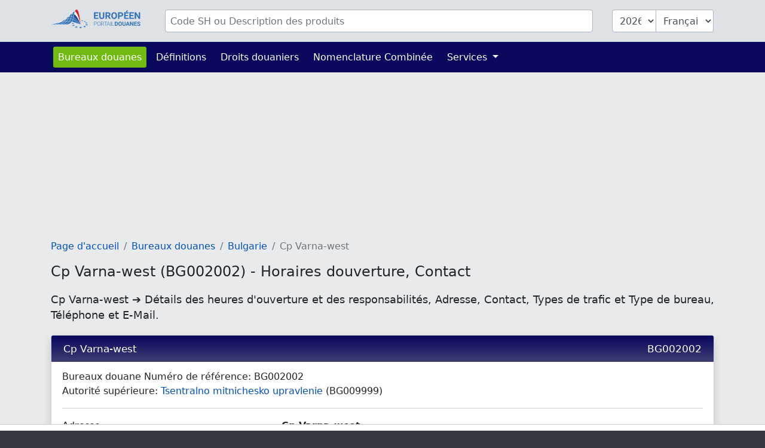

--- FILE ---
content_type: text/html; charset=UTF-8
request_url: https://www.tarifdouanier.eu/bureaux/BG002002
body_size: 4457
content:
<!DOCTYPE html>
<html lang="fr">
<head>
    <meta charset="utf-8">
    <title>            Cp Varna-west (BG002002) - Horaires douverture, Contact
        </title>
    <meta name="description" content="Cp Varna-west ➔ Détails des heures d&#039;ouverture et des responsabilités, Adresse, Contact,  Types de trafic et Type de bureau, Téléphone et  E-Mail.">
    <meta name="viewport" content="width=device-width, initial-scale=1">
    <meta http-equiv="X-UA-Compatible" content="IE=Edge">
    <link rel="stylesheet" href="https://www.tarifdouanier.eu/assets/stylesheets/styles.css">
    <link rel="shortcut icon" href="https://www.tarifdouanier.eu/favicon.ico" type="image/x-icon">
    <link rel="apple-touch-icon" href="https://www.tarifdouanier.eu/apple-touch-icon.png"/>
    <meta property="og:title" content="Cp Varna-west (BG002002) - Horaires douverture, Contact">
    <meta property="og:description" content="Cp Varna-west ➔ Détails des heures d&#039;ouverture et des responsabilités, Adresse, Contact,  Types de trafic et Type de bureau, Téléphone et  E-Mail.">
    <meta property="og:image" content="https://www.tarifdouanier.eu/images/european-customs-portal.png">
    <meta property="og:type" content="website">
    <meta property="og:site_name" content="www.tarifdouanier.eu">
    <meta property="og:locale" content="fr">
    <meta name="verification" content="f52221e386f506ea9fce1f3dfde5e063"/>
    <meta name="verification" content="54fa05c5e640de45055ce6552ccb3cba"/>
    <meta name="verification" content="ebf16bc2d2a6f9242a77660990096c9a"/>

    
    
    
                                        <script async src="https://tags.refinery89.com/tarifdouaniereu.js"></script>
                        
    
                <link rel="alternate" hreflang="de" href="https://www.zolltarifnummern.de/zollamt/BG002002">
                <link rel="alternate" hreflang="en" href="https://www.tariffnumber.com/offices/BG002002">
        <link rel="alternate" hreflang="x-default" href="https://www.tariffnumber.com/offices/BG002002">
                <link rel="alternate" hreflang="fr" href="https://www.tarifdouanier.eu/bureaux/BG002002">
    
    
            <link rel="canonical" href="https://www.tarifdouanier.eu/bureaux/BG002002">
        <meta property="og:url" content="https://www.tarifdouanier.eu/bureaux/BG002002">
    
</head>
<body>

<header class="myheader">
    <div class="container-lg p-3">
        <form id="searchForm" action="https://www.tarifdouanier.eu" enctype="multipart/form-data">
            <input type="hidden" name="_token" value="Vgbv4Pk5pSRcr4v6hXdm649BGpb5ugkpxcy2hwI0" autocomplete="off">            <div class="row">
                
                <div class="d-none d-md-block col-md-2">
                    <a href="https://www.tarifdouanier.eu" title="Page d&#039;accueil">
                        <img class="d-none d-xl-block img-fluid p-0" id="logo" width="150" height="36"
                             src="https://www.tarifdouanier.eu/images/logo_fr.svg" alt="www.tarifdouanier.eu">
                        <img class="d-none d-sm-block d-xl-none img-fluid" id="logo" width="80" height="36"
                             src="https://www.tarifdouanier.eu/images/logo_fr_brand.svg" alt="www.tarifdouanier.eu">
                    </a>
                </div>

                
                <div class="col-10">
                    <div class="input-group" id="inputHeader">

                        <input class="form-control rounded mr-3" id="searchTerm" name="searchTerm"
                               placeholder="Code SH ou Description des produits"
                               value="">
                        

                        <select class="form-control d-none d-md-block ml-3 rounded-left" id="searchYear" name="searchYear">
                                                            <option value="2026"  selected="selected" >2026</option>
                                                            <option value="2025" >2025</option>
                                                            <option value="2024" >2024</option>
                                                            <option value="2023" >2023</option>
                                                            <option value="2022" >2022</option>
                                                            <option value="2021" >2021</option>
                                                            <option value="2020" >2020</option>
                                                            <option value="2019" >2019</option>
                                                            <option value="2018" >2018</option>
                                                            <option value="2017" >2017</option>
                                                            <option value="2016" >2016</option>
                                                            <option value="2015" >2015</option>
                                                            <option value="2014" >2014</option>
                                                            <option value="2013" >2013</option>
                                                    </select>

                        <select class="form-control d-none d-md-block rounded-right" id="searchLang" name="searchLang">
                            <option value="de" >Deutsch</option>
                            <option value="en" >English</option>
                            <option value="fr"  selected="selected" >Français</option>
                        </select>
                    </div>
                </div>

                
                <div class="d-block d-md-none col-2" id="hamburger-wrapper">
                    <button class="hamburger hamburgerx" type="button" data-toggle="collapse" data-target="#top-navbar"
                            aria-controls="top-navbar"
                            aria-expanded="false" aria-label="Toggle navigation">
                        <span> </span>
                    </button>
                </div>

            </div>
        </form>
    </div>
</header>


<nav class="navbar navbar-expand-md">
    <div class="container">
        <div class="collapse navbar-collapse" id="top-navbar">
            <ul class="navbar-nav">

                <li class="nav-item active ">
                    <a class="nav-link" href="https://www.tarifdouanier.eu/bureaux">Bureaux douanes</a>
                </li>

                <li class="nav-item ">
                    <a class="nav-link" href="https://www.tarifdouanier.eu/info/abreviations">Définitions</a>
                </li>

                <li class="nav-item">
                    <a class="nav-link" href="https://www.tarifdouanier.eu/info/droits-douaniers">Droits douaniers</a>
                </li>

                <li class="nav-item">
                    <a class="nav-link" href="https://www.tarifdouanier.eu/info/nomenclature-combinee">Nomenclature Combinée</a>
                </li>

                

                <li class="nav-item dropdown ">
                    <a class="nav-link dropdown-toggle" href="" id="navbarDropdownServices" data-toggle="dropdown"
                       aria-haspopup="true" aria-expanded="false">
                        Services
                    </a>
                    <div class="dropdown-menu" aria-labelledby="navbarDropdownServices">
                        <a class="dropdown-item"
                           href="https://www.tarifdouanier.eu/services/declaration-export">Déclaration d&#039;exportation</a>
                        <a class="dropdown-item"
                           href="https://www.tarifdouanier.eu/services/formation-douanes">Formation Douanes</a>
                        
                    </div>
                </li>

                
            </ul>
        </div>
    </div>
</nav>

<main id="main">

    
    <div id="ads_warning" class="alert alert-warning m-0 text-black-70" role="alert">
        <div class="container-lg">
            Veuillez désactiver votre bloqueur de publicités afin que nous puissions développer davantage la plateforme.
            
        </div>
    </div>

    
    <div class="modal fade" id="modal-main">
        <div class="modal-dialog modal-lg" role="document">
            <div class="modal-content">
                <div class="modal-header">
                    <div class="modal-title" id="modal-title"></div>
                    <button type="button" class="close" data-dismiss="modal" aria-label="Close">
                        <span aria-hidden="true">&times;</span>
                    </button>
                </div>
                <div class="modal-body" id="modal-body">
                </div>
                <div class="modal-footer">
                    <button type="button" class="btn btn-primary" data-dismiss="modal">Ok</button>
                </div>
            </div>
        </div>
    </div>

    
    
    
    
    
            <div class="container-lg">

            
                            
                                    <div class="r89-desktop-InContent m-0"></div>
                    <div class="r89-mobile-billboard-top m-0"></div>
                            
        </div>
    
    
    <div class="container-lg">
        <nav aria-label="breadcrumb">
        <ol class="breadcrumb">
            
                                    <li class="breadcrumb-item"><a href="/">Page d&#039;accueil</a></li>
                
            
                                    <li class="breadcrumb-item"><a href="/bureaux">Bureaux douanes</a></li>
                
            
                                    <li class="breadcrumb-item"><a href="bg">Bulgarie</a></li>
                
            
                                    <li class="breadcrumb-item active">Cp Varna-west</li>
                
                    </ol>
    </nav>


        <h1>Cp Varna-west (BG002002) - Horaires douverture, Contact</h1>
        <h2>Cp Varna-west ➔ Détails des heures d&#039;ouverture et des responsabilités, Adresse, Contact,  Types de trafic et Type de bureau, Téléphone et  E-Mail.</h2>

        <div class="card mb-2" itemscope itemtype="https://schema.org/GovernmentOrganization">

            <h3 itemprop="name" class="card-header">
                Cp Varna-west
                <span class="float-right">BG002002</span>
            </h3>

            <div class="card-body" itemprop="address" itemscope itemtype="https://schema.org/PostalAddress">
                Bureaux douane Numéro de référence: <span itemprop="alternateName">BG002002</span><br>
                                                    Autorité supérieure: <a
                            href="https://www.tarifdouanier.eu/bureaux/BG009999"> Tsentralno mitnichesko upravlenie</a>
                    (BG009999)<br>
                
                <hr>

                
                <div class="row">
                    <div class="col-sm-4">
                        Adresse:
                    </div>
                    <div class="col-sm-8">
                        <span itemprop="name"><b> Cp Varna-west</b></span><br>
                        <span itemprop="streetAddress">Pristanishte Varna - West</span><br>
                                                    <span itemprop="postalCode">9160</span>
                                                <span itemprop="addressLocality">
                                    <a href="https://www.tarifdouanier.eu/bureaux/Devnya">
                                        Devnya
                                    </a>
                                </span><br>
                                                Bulgarie (<span itemprop="addressCountry">BG</span>)<br>
                    </div>
                </div>

                <hr>

                
                <div class="row">
                    <div class="col-sm-4">
                        Contact:
                    </div>
                    <div class="col-sm-8">
                        Téléphone: <a itemprop="telephone" content="+35951997143;+35951997134"
                                                         href="tel:+35951997143;+35951997134">+35951997143; +35951997134</a><br>
                        Fax: <span itemprop="faxNumber">+35951997144; +35951997132</span><br>
                        E-Mail: <a itemprop="email" content="mp2002@customs.bg"
                                                         href="mailto:mp2002@customs.bg">mp2002@customs.bg</a><br>
                    </div>
                </div>

                <hr>

                
                <div class="row">
                    <div class="col-sm-4">
                        Saison d&#039;ouverture:
                    </div>
                    <div class="col-sm-8" itemprop="openingHours">
                        All Year
                    </div>
                </div>
                <div class="row">
                    <div class="col-sm-4">
                        Horaires douverture:
                    </div>
                    <div class="col-sm-8" itemprop="openingHours">
                        Monday - Sunday: 00:00 - 23:59<br>
                    </div>
                </div>

                
                <div class="row">
                    <div class="col-sm-4">
                        Types de trafic:
                    </div>
                    <div class="col-sm-8">
                        <ul class="list pl-0"><li>Trafic maritime (P)</li><li>Trafic routier (R)</li><li>Trafic ferroviaire (V)</li><li><span class="alert-warning">Non applicable (N/A)</span></li><li>Aéroport (AIR)</li><li>Trafic fluvial (C)</li><li>Postal (Mode de transport actif inconnu) (5)</li><li>Pipeline (PP)</li></ul>
                    </div>
                </div>
                <div class="row">
                    <div class="col-sm-4">
                        Type de bureau:
                    </div>
                    <div class="col-sm-8">
                        <span itemprop="productSupported"><ul class="list pl-0"><li>Bureau de douane de départ (DEP).</li><li>Bureau de douane de destination (DES).</li><li>Bureau de douane de présentation (entrée) (ENL).</li><li>Service d'enquête compétent (ENQ).</li><li>Premier bureau d'entrée ou bureau d'entrée subséquent (ENT).</li><li>Bureau de douane de présentation (sortie) (EXL).</li><li>Bureau de douane d'export (EXP).</li><li>Bureau de douane de sortie (EXT).</li><li>Bureau de recouvrement (REC).</li><li>Autorité compétente pour l'enregistrement EORI (REG).</li><li>Bureau de douane de placement (PLA).</li><li>Bureau de douane d'apurement (DIS).</li><li>Bureau de douane de mise en libre pratique (RFC).</li><li>Bureau d'enregistrement des incidents (INC).</li><li>Bureau de sortie pour le transit (TXT).</li><li>Presentation Customs Office for Centralised Clearance for Import .{en}. (PCI).</li><li><span class="alert-warning">&bull; Bureau de douane COPIS (propriété intellectuelle) (IPR)</span></li><li>Bureau de passage (TRA).</li></ul></span>
                    </div>
                </div>

                <div itemprop="areaServed" itemscope itemtype="https://schema.org/Place">
                    <div itemprop="geo" itemscope itemtype="https://schema.org/GeoCoordinates">
                        <div class="row">
                            <div class="col-sm-4">
                                Latitude:<br>
                                Longitude:
                            </div>
                            <div class="col-sm-8">
                                43.1953645<br>
                                27.6446662
                            </div>
                        </div>
                        <meta itemprop="latitude" content="43.1953645">
                        <meta itemprop="longitude" content="27.6446662">
                    </div>
                </div>
            </div>
        </div>

        
                    <div class="r89-desktop-InContent"></div>
            <div class="r89-mobile-rectangle-mid"></div>
        
        
        <div class="card mb-2">
            <h3 class="card-header">Carte de Cp Varna-west (BG002002) - Horaires douverture, Contact</h3>
            <iframe
                    width="100%"
                    height="450"
                    style="border:0"
                    loading="lazy"
                    allowfullscreen
                    referrerpolicy="no-referrer-when-downgrade"
                    src="https://www.google.com/maps/embed/v1/place?key=AIzaSyBqiM4WeeDhP01N5TJ6dbA7TegGO6xJwCw&q=43.1953645,27.6446662&zoom=13">
            </iframe>

        </div>
    </div>


    
            <div class="container-lg">
                            <div class="r89-desktop-rectangle-btf"></div>
                <div class="r89-mobile-rectangle-low"></div>
                    </div>
    
</main>


<footer id="navigation">
    <div class="container-lg">
        <div class="row pt-3 pb-4">

            <aside class="col-12 col-md-4 text-center">
                <img class="img-fluid mt-3" src="https://www.tarifdouanier.eu/images/logo_fr.svg" alt="www.tarifdouanier.eu" width="204" height="40">
                <br><br>
                
                                    <a title="Deutsch" class="p-1" href="https://www.zolltarifnummern.de/zollamt/BG002002">Deutsch</a>
                                                    <a title="English" class="p-1" href="https://www.tariffnumber.com/offices/BG002002">English</a>
                                                    <a title="Français" class="p-1" href="https://www.tarifdouanier.eu/bureaux/BG002002">Français</a>
                            </aside>

            <aside class="d-none d-md-block col-md-2 ">
                <h4>À propos</h4>
                <a href="https://www.tarifdouanier.eu">Page d&#039;accueil</a><br>
                <a href="https://www.tarifdouanier.eu/about">À propos</a><br>
                <a href="https://www.tarifdouanier.eu/about/contact">Contact</a><br>
            </aside>

            <aside class="d-none d-md-block col-md-3">
                <h4>Information</h4>
                <a href="https://www.tarifdouanier.eu/info/nomenclature-combinee">Nomenclature Combinée</a><br>
                <a href="https://www.tarifdouanier.eu/info/abreviations">Définitions</a><br>
                <a href="https://www.tarifdouanier.eu/info/embargo">Embargo</a><br>
                <a href="https://www.tarifdouanier.eu/info/autres-classifications">Classifications</a><br>
            </aside>

            <aside class="d-none d-md-block col-md-3">
                <h4>Services</h4>
                <a href="https://www.tarifdouanier.eu/services/declaration-export">Déclaration d&#039;exportation</a><br>
                <a href="https://www.tarifdouanier.eu/services/formation-douanes">Formation Douanes</a><br>
                <a href="https://www.tarifdouanier.eu/services/download">Download</a><br>
                <a href="https://www.tarifdouanier.eu/services/publicite">Publicité</a><br>
                <a href="https://www.tarifdouanier.eu/services/api">API</a><br>
            </aside>

        </div>
    </div>
</footer>


<footer id="legal">
    <div class="container-lg">
        <div class="row">
            <div class="col-md-6">
                <a class="d-inline" href="https://www.tarifdouanier.eu/profile">Connexion</a>

                                    <a class="d-inline" href="https://www.tarifdouanier.eu?cmpscreen">Paramètres cookies</a>
                            </div>

            <div class="col-md-6 text-right">
                <a class="d-inline" href="https://www.tarifdouanier.eu/about/empreinte">Empreinte</a>
                <a class="d-inline" href="https://www.tarifdouanier.eu/about/politique-confidentialite">Politique de confidentialité</a>
            </div>
        </div>
    </div>
</footer>

<div id="overlay"></div>
<div id="spinner"></div>

<script src="https://www.tarifdouanier.eu/assets/scripts/frontend.js"></script>


    <script type="application/ld+json">{"@context":"https:\/\/schema.org","@type":"BreadcrumbList","itemListElement":[{"@type":"ListItem","position":1,"item":{"@id":"\/","name":"Page d'accueil","image":null}},{"@type":"ListItem","position":2,"item":{"@id":"\/bureaux","name":"Bureaux douanes","image":null}},{"@type":"ListItem","position":3,"item":{"@id":"bg","name":"Bulgarie","image":null}},{"@type":"ListItem","position":4,"item":{"@id":"https:\/\/www.tarifdouanier.eu\/bureaux\/BG002002","name":"Cp Varna-west","image":null}}]}</script>

<script defer src="https://static.cloudflareinsights.com/beacon.min.js/vcd15cbe7772f49c399c6a5babf22c1241717689176015" integrity="sha512-ZpsOmlRQV6y907TI0dKBHq9Md29nnaEIPlkf84rnaERnq6zvWvPUqr2ft8M1aS28oN72PdrCzSjY4U6VaAw1EQ==" data-cf-beacon='{"version":"2024.11.0","token":"c39add301e324aef973f974132c21139","r":1,"server_timing":{"name":{"cfCacheStatus":true,"cfEdge":true,"cfExtPri":true,"cfL4":true,"cfOrigin":true,"cfSpeedBrain":true},"location_startswith":null}}' crossorigin="anonymous"></script>
</body>
</html>


--- FILE ---
content_type: image/svg+xml
request_url: https://www.tarifdouanier.eu/images/logo_fr.svg
body_size: 7857
content:
<?xml version="1.0" encoding="utf-8"?>
<svg version="1.1" id="Layer_1" xmlns="http://www.w3.org/2000/svg" xmlns:xlink="http://www.w3.org/1999/xlink" x="0px" y="0px" width="279px" height="60px" viewBox="0 0 279 60" enable-background="new 0 0 279 60" xml:space="preserve">
<g>
	<g>
		<g>
			<path fill="#3273BA" d="M145.11,20.405h-8.248v5.584h9.681v3.452h-13.976V8.592h13.947v3.48h-9.652v4.968h8.248V20.405
				L145.11,20.405z"/>
			<path fill="#3273BA" d="M164.843,8.592v13.761c0,1.202-0.203,2.265-0.603,3.186c-0.402,0.921-0.954,1.691-1.661,2.312
				c-0.707,0.621-1.549,1.09-2.526,1.404c-0.979,0.313-2.046,0.471-3.201,0.471c-1.165,0-2.236-0.157-3.215-0.471
				c-0.978-0.315-1.821-0.783-2.528-1.404c-0.704-0.619-1.256-1.391-1.65-2.312c-0.398-0.921-0.596-1.984-0.596-3.186V8.592h4.297
				v13.761c0,1.364,0.325,2.36,0.979,2.985c0.655,0.625,1.561,0.938,2.715,0.938c1.164,0,2.069-0.312,2.714-0.938
				c0.644-0.625,0.967-1.621,0.967-2.985V8.592H164.843z"/>
			<path fill="#3273BA" d="M176.083,21.809h-3.422v7.632h-4.296V8.592h7.747c1.203,0,2.281,0.135,3.237,0.408
				c0.954,0.271,1.761,0.673,2.419,1.201c0.66,0.531,1.166,1.188,1.52,1.971c0.354,0.783,0.529,1.689,0.529,2.72
				c0,0.765-0.086,1.449-0.259,2.055c-0.171,0.607-0.418,1.147-0.744,1.62c-0.325,0.471-0.716,0.884-1.175,1.238
				c-0.459,0.353-0.975,0.66-1.547,0.917l4.513,8.519v0.201h-4.611L176.083,21.809z M172.661,18.329h3.464
				c0.564,0,1.058-0.074,1.483-0.221c0.427-0.147,0.778-0.358,1.061-0.63c0.281-0.271,0.493-0.597,0.637-0.974
				c0.143-0.376,0.215-0.8,0.215-1.267c0-0.984-0.28-1.757-0.839-2.319c-0.56-0.564-1.414-0.845-2.57-0.845h-3.451L172.661,18.329
				L172.661,18.329z"/>
			<path fill="#3273BA" d="M204.209,19.487c0,1.596-0.218,3.025-0.646,4.29c-0.429,1.265-1.034,2.336-1.813,3.214
				c-0.777,0.879-1.71,1.554-2.8,2.026c-1.089,0.473-2.285,0.709-3.594,0.709s-2.505-0.235-3.595-0.709
				c-1.089-0.472-2.026-1.147-2.814-2.026c-0.787-0.878-1.399-1.949-1.838-3.214c-0.439-1.264-0.661-2.694-0.661-4.29v-0.915
				c0-1.586,0.219-3.013,0.653-4.282c0.433-1.269,1.043-2.347,1.826-3.237c0.782-0.887,1.719-1.567,2.807-2.04
				c1.088-0.474,2.286-0.709,3.593-0.709c1.308,0,2.509,0.235,3.597,0.709c1.087,0.473,2.023,1.153,2.807,2.04
				c0.783,0.89,1.391,1.968,1.826,3.237c0.435,1.27,0.653,2.696,0.653,4.282L204.209,19.487L204.209,19.487z M199.855,18.544
				c0-2.187-0.393-3.847-1.174-4.983c-0.783-1.137-1.9-1.703-3.354-1.703c-1.45,0-2.566,0.566-3.35,1.703
				c-0.783,1.137-1.175,2.796-1.175,4.983v0.944c0,1.09,0.104,2.051,0.307,2.886c0.208,0.836,0.504,1.539,0.891,2.106
				c0.387,0.567,0.86,0.998,1.425,1.289c0.563,0.291,1.206,0.436,1.934,0.436c1.449,0,2.562-0.572,3.337-1.718
				c0.772-1.147,1.159-2.812,1.159-4.999V18.544z"/>
			<path fill="#3273BA" d="M211.626,22.094v7.347h-4.297V8.592h8.136c1.229,0,2.33,0.171,3.3,0.516
				c0.969,0.342,1.789,0.822,2.464,1.438c0.673,0.615,1.188,1.347,1.539,2.192c0.353,0.843,0.529,1.764,0.529,2.755
				c0,1.012-0.177,1.925-0.529,2.736c-0.352,0.811-0.865,1.503-1.539,2.076c-0.674,0.572-1.495,1.014-2.464,1.325
				c-0.969,0.31-2.07,0.465-3.3,0.465h-3.839V22.094z M211.626,18.614h3.839c0.61,0,1.137-0.076,1.581-0.227
				c0.445-0.154,0.808-0.366,1.089-0.638c0.279-0.272,0.488-0.6,0.622-0.981c0.133-0.381,0.201-0.799,0.201-1.247
				s-0.068-0.88-0.201-1.296c-0.134-0.416-0.343-0.782-0.622-1.103c-0.281-0.32-0.644-0.575-1.089-0.766
				c-0.444-0.192-0.971-0.286-1.581-0.286h-3.839V18.614z"/>
			<path fill="#3273BA" d="M238.79,20.405h-8.248v5.584h9.68v3.452h-13.976V8.592h13.948v3.48h-9.652v4.968h8.248V20.405z
				 M234.308,2.965h4.512l-3.968,4.438h-3.365L234.308,2.965z"/>
			<path fill="#3273BA" d="M255.287,20.405h-8.25v5.584h9.682v3.452h-13.977V8.592h13.946v3.48h-9.653v4.968h8.251L255.287,20.405
				L255.287,20.405z"/>
			<path fill="#3273BA" d="M276.194,29.44h-4.296l-8.362-13.718V29.44h-4.296V8.592h4.296l8.379,13.747V8.592h4.28L276.194,29.44
				L276.194,29.44z"/>
			<path fill="#3273BA" d="M133.548,45.965v5.187h-1.075V38.417h4.34c0.699,0,1.316,0.094,1.849,0.278
				c0.534,0.187,0.979,0.447,1.344,0.783c0.361,0.336,0.635,0.737,0.816,1.203c0.185,0.465,0.275,0.979,0.275,1.538
				c0,0.591-0.091,1.117-0.275,1.581c-0.182,0.463-0.454,0.855-0.812,1.177c-0.358,0.32-0.808,0.564-1.343,0.732
				c-0.537,0.171-1.155,0.255-1.854,0.255H133.548z M133.548,45.057h3.264c0.563,0,1.052-0.072,1.459-0.215
				c0.41-0.144,0.741-0.342,0.998-0.596c0.258-0.252,0.446-0.554,0.567-0.896c0.123-0.345,0.185-0.717,0.185-1.112
				c0-0.389-0.062-0.761-0.185-1.114c-0.121-0.352-0.312-0.662-0.567-0.928c-0.257-0.265-0.588-0.475-0.998-0.629
				c-0.408-0.154-0.896-0.231-1.459-0.231h-3.264V45.057z"/>
			<path fill="#3273BA" d="M152.913,45.476c0,0.893-0.115,1.698-0.35,2.419c-0.233,0.72-0.563,1.334-0.991,1.842
				c-0.431,0.506-0.951,0.899-1.563,1.174c-0.613,0.278-1.295,0.417-2.046,0.417c-0.747,0-1.425-0.137-2.034-0.417
				c-0.609-0.274-1.132-0.668-1.569-1.174c-0.438-0.508-0.775-1.122-1.015-1.842c-0.238-0.721-0.359-1.526-0.359-2.419v-1.364
				c0-0.892,0.121-1.699,0.359-2.425c0.239-0.722,0.573-1.338,1.005-1.85c0.432-0.51,0.953-0.903,1.563-1.181
				c0.609-0.276,1.286-0.415,2.034-0.415c0.752,0,1.433,0.138,2.045,0.415s1.137,0.671,1.571,1.181
				c0.433,0.513,0.767,1.128,1.001,1.85c0.234,0.724,0.35,1.533,0.35,2.425L152.913,45.476L152.913,45.476z M151.838,44.093
				c0-0.752-0.086-1.43-0.262-2.037c-0.176-0.605-0.43-1.121-0.761-1.543c-0.332-0.423-0.741-0.75-1.225-0.981
				c-0.485-0.229-1.033-0.345-1.644-0.345c-0.602,0-1.142,0.115-1.623,0.345c-0.48,0.231-0.89,0.559-1.225,0.981
				c-0.335,0.42-0.592,0.938-0.771,1.543c-0.177,0.607-0.266,1.286-0.266,2.037v1.383c0,0.76,0.09,1.44,0.27,2.048
				c0.182,0.605,0.44,1.121,0.779,1.546c0.338,0.426,0.748,0.754,1.229,0.979c0.48,0.228,1.021,0.342,1.623,0.342
				c0.616,0,1.167-0.114,1.648-0.342c0.481-0.226,0.886-0.554,1.214-0.979c0.33-0.425,0.581-0.942,0.753-1.546
				c0.173-0.608,0.259-1.289,0.259-2.048V44.093z"/>
			<path fill="#3273BA" d="M159.712,45.853h-3.698v5.301h-1.087V38.417h4.139c0.664,0,1.263,0.08,1.796,0.246
				c0.535,0.163,0.989,0.403,1.366,0.719c0.374,0.319,0.664,0.711,0.864,1.177c0.203,0.467,0.303,1.004,0.303,1.61
				c0,0.419-0.063,0.814-0.192,1.186c-0.128,0.37-0.309,0.703-0.543,1.001c-0.232,0.298-0.512,0.555-0.834,0.769
				c-0.323,0.219-0.681,0.384-1.073,0.499l3.185,5.415v0.115h-1.146L159.712,45.853z M156.014,44.934h3.298
				c0.495,0,0.931-0.076,1.308-0.229c0.374-0.149,0.688-0.353,0.939-0.608c0.252-0.252,0.438-0.547,0.565-0.884
				c0.124-0.334,0.186-0.683,0.186-1.044c0-0.437-0.071-0.831-0.21-1.182c-0.139-0.35-0.35-0.647-0.625-0.893
				c-0.277-0.245-0.616-0.433-1.02-0.563c-0.404-0.131-0.866-0.197-1.391-0.197h-3.052L156.014,44.934L156.014,44.934z"/>
			<path fill="#3273BA" d="M173.972,39.336h-4.367v11.817h-1.074V39.336h-4.356v-0.917h9.798V39.336z"/>
			<path fill="#3273BA" d="M197.124,51.151V38.417h3.916c0.858,0,1.643,0.147,2.359,0.441c0.713,0.294,1.324,0.709,1.838,1.243
				c0.51,0.533,0.908,1.173,1.193,1.918c0.286,0.747,0.429,1.576,0.429,2.485v0.578c0,0.907-0.141,1.734-0.424,2.477
				c-0.283,0.745-0.683,1.384-1.198,1.917c-0.517,0.533-1.133,0.946-1.85,1.238c-0.718,0.292-1.508,0.437-2.372,0.437H197.124z
				 M199.747,40.542v8.502h1.267c1.039,0,1.831-0.342,2.373-1.026c0.542-0.686,0.811-1.664,0.811-2.935v-0.596
				c0-1.296-0.268-2.275-0.804-2.943c-0.537-0.667-1.321-1.002-2.354-1.002H199.747z"/>
			<path fill="#3273BA" d="M219.226,45.073c0,0.975-0.131,1.847-0.395,2.621c-0.262,0.771-0.631,1.427-1.105,1.964
				c-0.473,0.536-1.045,0.948-1.712,1.238c-0.661,0.287-1.396,0.432-2.192,0.432c-0.799,0-1.532-0.145-2.195-0.432
				c-0.665-0.29-1.238-0.702-1.717-1.238c-0.482-0.537-0.858-1.193-1.126-1.964c-0.271-0.773-0.402-1.646-0.402-2.621v-0.56
				c0-0.968,0.132-1.839,0.397-2.615c0.267-0.775,0.639-1.437,1.115-1.977c0.476-0.542,1.052-0.959,1.716-1.248
				c0.663-0.288,1.396-0.433,2.193-0.433c0.801,0,1.531,0.145,2.195,0.433c0.665,0.288,1.235,0.706,1.713,1.248
				c0.479,0.54,0.851,1.201,1.118,1.977c0.264,0.774,0.396,1.647,0.396,2.615V45.073L219.226,45.073z M216.567,44.497
				c0-1.335-0.238-2.351-0.717-3.045c-0.479-0.696-1.161-1.041-2.047-1.041c-0.885,0-1.569,0.345-2.045,1.041
				c-0.48,0.694-0.718,1.71-0.718,3.045v0.574c0,0.665,0.063,1.254,0.188,1.765c0.125,0.512,0.307,0.938,0.545,1.284
				c0.234,0.348,0.525,0.61,0.868,0.788c0.344,0.178,0.739,0.269,1.181,0.269c0.886,0,1.565-0.351,2.039-1.052
				c0.47-0.701,0.708-1.719,0.708-3.054v-0.574H216.567z"/>
			<path fill="#3273BA" d="M230.77,38.417v8.404c0,0.735-0.122,1.384-0.368,1.948c-0.244,0.564-0.581,1.033-1.013,1.41
				c-0.433,0.381-0.947,0.666-1.543,0.858c-0.599,0.192-1.251,0.289-1.957,0.289c-0.711,0-1.364-0.097-1.963-0.289
				c-0.597-0.192-1.112-0.478-1.545-0.858c-0.43-0.377-0.767-0.849-1.008-1.41c-0.242-0.564-0.364-1.213-0.364-1.948v-8.404h2.622
				v8.404c0,0.836,0.2,1.444,0.599,1.825c0.4,0.383,0.953,0.572,1.658,0.572c0.711,0,1.265-0.189,1.658-0.572
				c0.394-0.381,0.589-0.989,0.589-1.825v-8.404H230.77z"/>
			<path fill="#3273BA" d="M239.919,48.528h-4.6l-0.875,2.623h-2.79l4.74-12.734h2.431l4.769,12.734h-2.79L239.919,48.528z
				 M236.029,46.401h3.182l-1.6-4.768L236.029,46.401z"/>
			<path fill="#3273BA" d="M255.14,51.151h-2.626l-5.105-8.38v8.38h-2.624V38.417h2.624l5.114,8.397v-8.397h2.618L255.14,51.151
				L255.14,51.151z"/>
			<path fill="#3273BA" d="M265.094,45.633h-5.039v3.411h5.911v2.107h-8.537V38.417h8.521v2.125h-5.896v3.036h5.039L265.094,45.633
				L265.094,45.633z"/>
			<path fill="#3273BA" d="M274.111,47.811c0-0.221-0.033-0.421-0.098-0.599c-0.064-0.176-0.188-0.342-0.371-0.494
				c-0.183-0.151-0.437-0.301-0.759-0.446c-0.325-0.146-0.745-0.298-1.255-0.465c-0.584-0.187-1.134-0.396-1.648-0.63
				c-0.517-0.23-0.968-0.508-1.356-0.824c-0.388-0.317-0.696-0.686-0.918-1.099c-0.225-0.416-0.336-0.898-0.336-1.452
				c0-0.531,0.114-1.015,0.345-1.456c0.23-0.439,0.554-0.814,0.972-1.123c0.416-0.31,0.912-0.551,1.486-0.721
				c0.575-0.172,1.207-0.26,1.894-0.26c0.705,0,1.347,0.098,1.924,0.292c0.576,0.196,1.07,0.469,1.479,0.819
				c0.408,0.349,0.724,0.764,0.945,1.245c0.221,0.482,0.333,1.008,0.333,1.58h-2.628c0-0.268-0.042-0.517-0.126-0.742
				c-0.086-0.228-0.216-0.423-0.39-0.586c-0.175-0.166-0.395-0.292-0.657-0.382c-0.262-0.092-0.57-0.135-0.925-0.135
				c-0.346,0-0.645,0.038-0.897,0.114c-0.255,0.073-0.465,0.181-0.63,0.314c-0.167,0.134-0.292,0.292-0.375,0.473
				c-0.086,0.181-0.126,0.371-0.126,0.576c0,0.42,0.213,0.771,0.642,1.054c0.427,0.283,1.056,0.547,1.885,0.793
				c0.693,0.217,1.305,0.455,1.834,0.717c0.526,0.262,0.968,0.561,1.319,0.892c0.354,0.333,0.62,0.709,0.803,1.119
				c0.181,0.416,0.271,0.885,0.271,1.408c0,0.561-0.11,1.06-0.327,1.496c-0.222,0.437-0.529,0.808-0.933,1.105
				c-0.402,0.301-0.888,0.53-1.455,0.69c-0.568,0.162-1.204,0.241-1.904,0.241c-0.418,0-0.841-0.035-1.26-0.109
				c-0.418-0.073-0.818-0.185-1.201-0.336c-0.381-0.152-0.736-0.343-1.063-0.569c-0.326-0.228-0.611-0.494-0.854-0.806
				c-0.241-0.309-0.431-0.66-0.567-1.053c-0.137-0.396-0.206-0.83-0.206-1.308h2.633c0,0.384,0.062,0.712,0.184,0.979
				c0.122,0.271,0.294,0.485,0.513,0.651c0.218,0.169,0.482,0.288,0.79,0.364c0.311,0.075,0.653,0.115,1.033,0.115
				c0.339,0,0.632-0.037,0.883-0.11c0.252-0.073,0.459-0.174,0.621-0.301c0.164-0.129,0.283-0.28,0.364-0.461
				C274.071,48.205,274.111,48.015,274.111,47.811z"/>
		</g>
		<g>
			<g>
				<path fill="#D62627" d="M73.795,4.102c0.682-1.598,1.726-3.125,3.295-3.755c0.385-0.163,0.797-0.25,1.211-0.312
					c0.425-0.027,0.834-0.084,1.186,0.056c0.737,0.249,1.339,0.913,1.834,1.598c0.988,1.409,1.665,3.041,2.267,4.65
					c0.594,1.621,1.083,3.26,1.527,4.884c0.878,3.252,1.551,6.443,2.14,9.479c0.585,3.035,1.07,5.919,1.486,8.587
					c0.828,5.337,1.384,9.806,1.751,12.933c0.24,2.051,0.394,3.515,0.472,4.289c-0.176-0.713-0.506-2.03-0.988-3.843
					c-0.753-2.833-1.868-6.873-3.387-11.664c-1.542-4.78-3.405-10.362-6.141-16.047c-0.695-1.415-1.446-2.836-2.329-4.209
					c-0.889-1.363-1.865-2.734-3.234-3.791c-0.338-0.265-0.72-0.485-1.125-0.67c-0.199-0.085-0.435-0.161-0.671-0.218
					C73.297,5.402,73.522,4.741,73.795,4.102z"/>
				<path fill="#3273BA" d="M31.734,46.696c0.741-0.13,1.521-0.295,2.348-0.515c1.882-0.518,3.986-1.277,6.076-2.506
					c2.091-1.222,4.167-2.883,6.025-4.945c0.577-0.626,1.119-1.304,1.649-2.002c0.698-0.023,1.395-0.039,2.088-0.037
					c1.923,0.009,3.823,0.13,5.687,0.333c-1.507,2.186-3.272,4.025-5.161,5.393c-1.998,1.456-4.072,2.44-5.983,3.091
					c-1.866,0.627-3.563,0.967-4.98,1.19h-7.748V46.696z"/>
				<path fill="#3273BA" d="M22.989,46.696c0.204-0.031,0.4-0.061,0.609-0.097c1.827-0.326,3.883-0.805,6.027-1.64
					c2.142-0.832,4.375-1.996,6.494-3.582c1.514-1.116,2.94-2.464,4.284-3.946c2.088-0.324,4.189-0.54,6.283-0.65
					c-0.37,0.475-0.746,0.944-1.132,1.39c-1.767,2.035-3.745,3.679-5.752,4.901c-2.003,1.238-4.021,2.063-5.857,2.626
					c-1.691,0.501-3.215,0.796-4.518,0.998H22.989L22.989,46.696z"/>
				<path fill="#3273BA" d="M12.51,46.696c2.199-0.378,4.805-1.044,7.638-2.146c2.085-0.814,4.277-1.867,6.528-3.087
					c0.951-0.513,1.912-1.067,2.878-1.643c3.07-0.823,6.204-1.579,9.389-2.14c-1.076,1.107-2.187,2.13-3.336,3.026
					c-2.022,1.578-4.168,2.753-6.242,3.606c-3.6,1.492-6.917,2.063-9.438,2.382H12.51z"/>
				<path fill="#3273BA" d="M41.143,36.586c0.29-0.336,0.579-0.667,0.861-1.012c1.25-1.537,2.432-3.173,3.643-4.809
					c1.088-0.432,2.193-0.822,3.327-1.121c0.813-0.217,1.641-0.387,2.47-0.517c-0.355,0.694-0.715,1.377-1.089,2.044
					c-0.965,1.753-2.02,3.391-3.141,4.903C45.195,36.145,43.163,36.322,41.143,36.586z"/>
				<path fill="#3273BA" d="M49.927,36.046c-0.533-0.011-1.07,0.002-1.606,0.009c1.005-1.395,1.939-2.886,2.809-4.453
					c0.472-0.855,0.926-1.731,1.374-2.618c1.708-0.19,3.426-0.206,5.114-0.02c0.654,0.07,1.301,0.173,1.943,0.295
					c-0.993,2.618-2.177,5.06-3.571,7.213C54.006,36.229,51.981,36.069,49.927,36.046z"/>
				<path fill="#3273BA" d="M55.933,21.969c1.967-0.557,4.063-0.655,6.098-0.476c-0.694,2.449-1.387,4.853-2.225,7.133
					c-0.003,0.012-0.009,0.023-0.013,0.034c-0.694-0.142-1.395-0.258-2.104-0.341c-1.587-0.19-3.205-0.209-4.815-0.076
					c0.8-1.605,1.578-3.244,2.368-4.89C55.469,22.892,55.7,22.429,55.933,21.969z"/>
				<path fill="#F7F8F8" d="M72.9,6.69c0.584,0.116,1.105,0.397,1.616,0.767c1.267,0.95,2.245,2.276,3.126,3.6
					c0.878,1.34,1.635,2.738,2.336,4.132c1.398,2.8,2.551,5.604,3.586,8.284c1.033,2.681,1.932,5.249,2.723,7.629
					c1.583,4.767,2.75,8.785,3.543,11.606c0.478,1.707,0.813,2.969,1.007,3.703c-0.267-0.677-0.721-1.813-1.363-3.347
					c-1.081-2.566-2.671-6.216-4.822-10.485c-1.077-2.133-2.294-4.42-3.693-6.779c-1.405-2.352-2.981-4.786-4.868-7.126
					c-0.948-1.165-1.973-2.306-3.139-3.341c-0.486-0.431-1.008-0.838-1.555-1.214c0.268-1.642,0.542-3.29,0.888-4.925
					C72.469,8.356,72.667,7.518,72.9,6.69z"/>
				<path fill="#253D8F" d="M72.574,15.769c1.143,0.992,2.164,2.104,3.11,3.243c1.886,2.287,3.479,4.689,4.908,7.012
					c1.425,2.329,2.671,4.589,3.776,6.701c2.206,4.229,3.849,7.853,4.967,10.399c0.784,1.795,1.298,3.044,1.538,3.638
					c-0.344-0.513-1.065-1.569-2.145-3.063c-1.558-2.144-3.831-5.179-6.797-8.628c-1.486-1.721-3.144-3.549-5.005-5.38
					c-1.862-1.826-3.927-3.667-6.269-5.314c-0.313-0.217-0.629-0.429-0.954-0.638c0.615-2.912,1.112-5.918,1.593-8.963
					C71.737,15.088,72.169,15.417,72.574,15.769z"/>
				<path fill="#3273BA" d="M70.514,14.307c-0.531,3.046-1.005,6.045-1.611,8.934c-0.646-0.387-1.313-0.75-2.012-1.076
					c-1.177-0.556-2.484-0.99-3.817-1.186c0.123-0.45,0.246-0.899,0.368-1.351c0.605-2.167,1.184-4.387,2-6.494
					c1.111-0.092,2.253,0,3.288,0.296c0.627,0.205,1.221,0.5,1.791,0.84C70.517,14.284,70.515,14.295,70.514,14.307z"/>
				<path fill="#3273BA" d="M60.435,29.449c1.852,0.417,3.646,1.009,5.335,1.722c0.28,0.118,0.55,0.252,0.824,0.376
					c-0.271,0.735-0.562,1.454-0.867,2.157c-0.66,1.498-1.426,2.897-2.278,4.166c-1.311-0.333-2.655-0.634-4.04-0.887
					c-0.818-0.149-1.649-0.28-2.487-0.397C58.332,34.446,59.466,32.014,60.435,29.449z"/>
				<path fill="#3273BA" d="M65.992,30.659c-1.684-0.729-3.47-1.358-5.328-1.803c0.847-2.34,1.565-4.782,2.246-7.265
					c2.114,0.277,4.074,1.156,5.872,2.229c-0.05,0.232-0.094,0.47-0.147,0.702c-0.505,2.269-1.127,4.444-1.862,6.505
					C66.511,30.905,66.258,30.774,65.992,30.659z"/>
				<path fill="#3273BA" d="M69.5,24.716c0.028-0.133,0.055-0.271,0.083-0.406c0.261,0.167,0.52,0.334,0.772,0.503
					c2.324,1.593,4.391,3.399,6.266,5.188c1.878,1.79,3.557,3.586,5.067,5.278c3.011,3.396,5.326,6.393,6.914,8.511
					c1.203,1.609,1.979,2.717,2.284,3.157c-0.427-0.316-1.492-1.101-3.067-2.263c-2.097-1.528-5.098-3.702-8.775-6.205
					c-0.915-0.632-1.875-1.281-2.881-1.937c-1.004-0.657-2.029-1.354-3.122-2.013c-1.698-1.073-3.506-2.168-5.458-3.127
					C68.356,29.282,68.972,27.033,69.5,24.716z"/>
				<path fill="#3273BA" d="M66.737,10.325c0.81-1.401,1.913-2.673,3.382-3.267c0.632-0.263,1.341-0.388,2.014-0.417
					c-0.228,0.792-0.428,1.592-0.608,2.388c-0.345,1.539-0.624,3.078-0.892,4.607c-0.54-0.314-1.104-0.597-1.712-0.805
					c-0.811-0.263-1.591-0.346-2.408-0.383c-0.27-0.01-0.538,0.006-0.81,0.016C66.011,11.733,66.349,11.016,66.737,10.325z"/>
				<path fill="#3273BA" d="M60.269,15.515c1.11-1.067,2.462-1.868,3.95-2.208c0.114-0.025,0.234-0.032,0.35-0.053
					c-0.781,2.028-1.348,4.115-1.945,6.148c-0.14,0.49-0.277,0.978-0.416,1.466c-1.919-0.201-3.922-0.153-5.856,0.282
					C57.426,19.101,58.631,17.11,60.269,15.515z"/>
				<path fill="#3273BA" d="M47.284,28.587c1.806-2.32,3.898-4.539,6.571-5.823c0.309-0.151,0.623-0.285,0.942-0.411
					c-0.107,0.208-0.215,0.416-0.319,0.621c-0.912,1.815-1.766,3.622-2.646,5.375c-1.024,0.128-2.043,0.313-3.044,0.565
					c-0.764,0.19-1.515,0.417-2.257,0.667C46.782,29.25,47.031,28.917,47.284,28.587z"/>
				<path fill="#3273BA" d="M33.576,37.352c2.356-1.472,4.784-2.99,7.334-4.365c1.02-0.553,2.074-1.067,3.139-1.548
					c-0.905,1.229-1.797,2.438-2.733,3.575c-0.487,0.606-0.991,1.188-1.502,1.752c-2.623,0.387-5.208,0.918-7.749,1.528
					C32.566,37.983,33.068,37.67,33.576,37.352z"/>
				<path fill="#3273BA" d="M5.16,45.98c2.434-0.427,5.058-0.962,7.808-1.621c2.758-0.644,5.627-1.45,8.589-2.297
					c1.563-0.44,3.154-0.897,4.765-1.35c-0.017,0.009-0.032,0.018-0.048,0.026c-2.202,1.251-4.343,2.328-6.384,3.173
					c-3.821,1.636-7.253,2.41-9.777,2.784H0C1.595,46.521,3.322,46.274,5.16,45.98z"/>
				<path fill="#3273BA" d="M61.05,40.848c-1.852,1.901-3.925,3.262-5.907,4.137c-1.985,0.875-3.839,1.346-5.377,1.629
					c-0.184,0.034-0.349,0.057-0.525,0.085h-7.563c0.917-0.168,1.9-0.391,2.941-0.711c1.967-0.608,4.142-1.53,6.239-3
					c2.091-1.457,4.067-3.454,5.719-5.854c0.922,0.114,1.837,0.243,2.736,0.399c1.301,0.222,2.574,0.497,3.824,0.796
					C62.486,39.246,61.79,40.093,61.05,40.848z"/>
				<path fill="#3273BA" d="M75.592,41.666c-2.331-0.793-4.878-1.593-7.565-2.463c-1.219-0.404-2.484-0.778-3.782-1.126
					c0.839-1.236,1.595-2.587,2.255-4.026c0.325-0.691,0.623-1.407,0.903-2.138c1.912,0.921,3.695,1.978,5.392,3.016
					c2.17,1.321,4.203,2.611,6.054,3.841c3.716,2.435,6.754,4.557,8.877,6.047c1.545,1.101,2.599,1.849,3.058,2.176
					c-0.571-0.204-1.937-0.693-3.946-1.415C84.133,44.603,80.255,43.259,75.592,41.666z"/>
			</g>
			<g>
				<polygon fill="#3273BA" points="70.373,49.51 71.071,47.644 68.514,49.126 65.522,48.497 66.867,50.083 63.771,51.875 
					67.809,51.199 69.176,52.819 69.879,50.857 73.761,50.209"/>
				<polygon fill="#3273BA" points="66.22,45.076 67.394,46.355 68.079,44.806 71.79,44.257 68.593,43.669 69.294,42.137 
					66.895,43.354 64.158,42.836 65.356,44.139 62.371,45.646"/>
				<polygon fill="#3273BA" points="100.255,35.421 96.867,34.961 96.694,33.982 95.399,34.758 92.338,34.336 94.333,35.4 
					92.615,36.428 95.53,36.043 97.238,36.955 97.026,35.846"/>
				<polygon fill="#3273BA" points="102.19,37.982 100.672,39.079 103.515,38.663 105.568,39.722 105.092,38.439 108.261,37.981 
					104.749,37.486 104.361,36.404 103.176,37.265 99.864,36.79"/>
				<polygon fill="#3273BA" points="107.435,42.399 106.005,43.658 108.901,43.184 111.319,44.472 110.604,42.907 113.798,42.39 
					110.125,41.829 109.554,40.526 108.38,41.558 104.823,41.009"/>
				<polygon fill="#3273BA" points="114.637,48.166 110.779,47.511 110.122,45.878 108.833,47.172 105.074,46.516 107.84,48.166 
					106.3,49.702 109.434,49.122 112.113,50.726 111.299,48.781"/>
				<polygon fill="#3273BA" points="104.641,53.013 104.138,51.021 102.535,52.598 98.712,51.843 101.374,53.75 99.485,55.606 
					102.98,54.901 105.659,56.823 105.031,54.495 108.618,53.774"/>
				<polygon fill="#3273BA" points="92.473,55.883 92.385,53.666 90.333,55.428 86.65,54.626 88.912,56.639 86.482,58.709 
					90.351,57.925 92.672,60 92.541,57.484 96.389,56.713"/>
				<polygon fill="#3273BA" points="79.502,52.26 77.056,53.97 73.701,53.224 75.438,55.105 72.518,57.137 76.592,56.368 
					78.381,58.313 78.803,55.954 82.766,55.214 79.091,54.418"/>
			</g>
		</g>
	</g>
	<g>
		<path fill="#3273BA" d="M177.095,38.417l-4.82,12.734h1.129l1.312-3.568h5.781l1.321,3.568h1.12l-4.82-12.734H177.095z M175.048,46.665l2.554-6.937l2.556,6.937H175.048z"/>
		<polygon fill="#3273BA" points="188.572,50.242 188.572,38.417 187.488,38.417 187.488,51.151 194.862,51.151 194.862,50.242"/>
		<rect x="184.495" y="38.417" fill="#3273BA" width="1.083" height="12.734"/>
	</g>
</g>
</svg>
